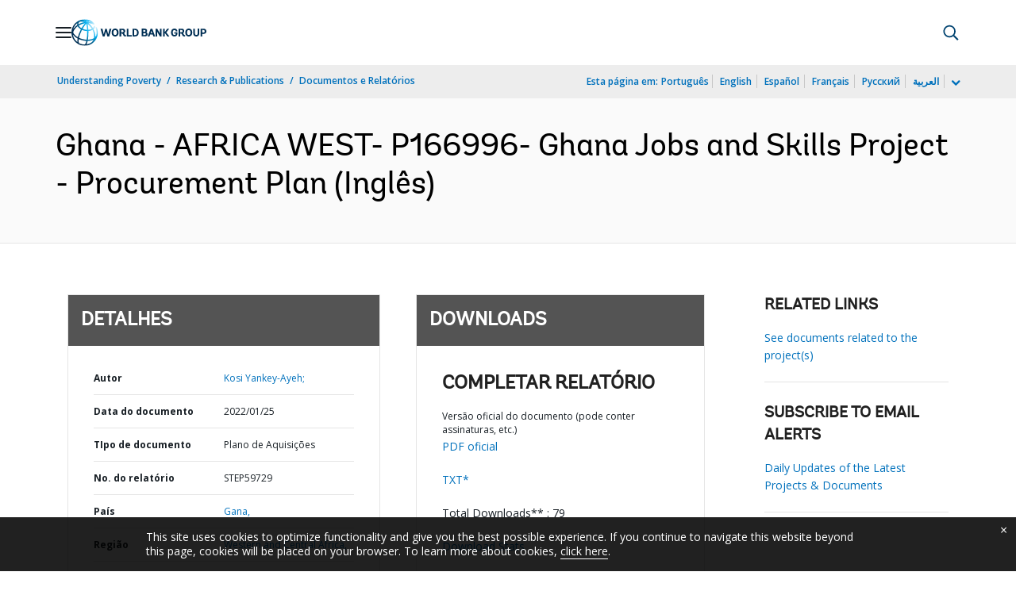

--- FILE ---
content_type: application/xml; charset=utf-8
request_url: https://search.worldbank.org/api/v3/wds?format=xml&fl=display_title,lang&guid=099300001252239263&apilang=pt
body_size: 265
content:
<?xml version="1.0" encoding="UTF-8" standalone="yes"?>
<documents rows="10" os="0" page="1" total="1">
  <doc id="33713220">
    <id>33713220</id>
    <lang>Inglês</lang>
    <display_title>Ghana - AFRICA WEST- P166996- Ghana Jobs and Skills Project - Procurement Plan</display_title>
    <pdfurl>http://documents.worldbank.org/curated/en/099300001252239263/pdf/Ghana000AFRICA000Procurement0Plan08.pdf</pdfurl>
    <guid>099300001252239263</guid>
    <url>https://www.worldbank.org/curated/pt/099300001252239263</url>
  </doc>
</documents>